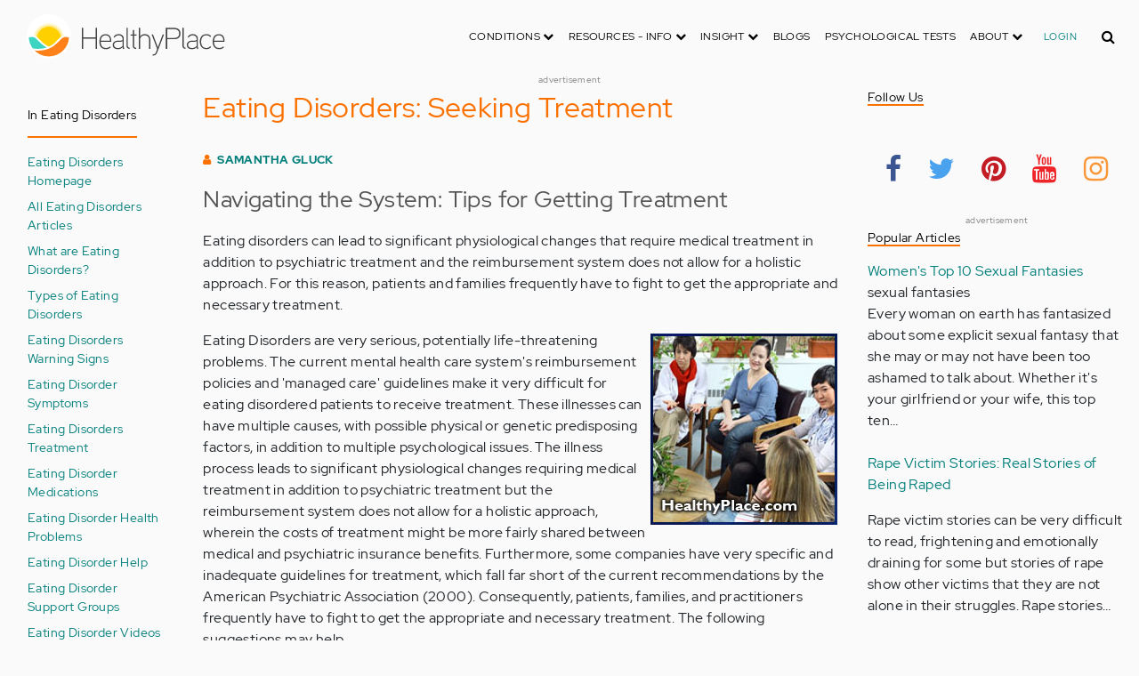

--- FILE ---
content_type: text/html; charset=UTF-8
request_url: https://aws.healthyplace.com/eating-disorders/articles/eating-disorders-seeking-treatment
body_size: 24275
content:
<!DOCTYPE html>
<html  lang="en" dir="ltr" prefix="content: http://purl.org/rss/1.0/modules/content/  dc: http://purl.org/dc/terms/  foaf: http://xmlns.com/foaf/0.1/  og: http://ogp.me/ns#  rdfs: http://www.w3.org/2000/01/rdf-schema#  schema: http://schema.org/  sioc: http://rdfs.org/sioc/ns#  sioct: http://rdfs.org/sioc/types#  skos: http://www.w3.org/2004/02/skos/core#  xsd: http://www.w3.org/2001/XMLSchema# ">
  <head>
    <meta charset="utf-8" />
<script type="application/json+ld">{"@context":"http:\/\/schema.org","@type":["NewsArticle","BreadcrumbList"],"publisher":{"@type":"Organization","name":"Healthy Place","logo":{"@type":"ImageObject","url":"https:\/\/aws.healthyplace.com\/sites\/default\/files\/healthyplace.jpg"}},"author":{"@type":"Person","name":"Samantha Gluck","url":"\/about-healthyplace\/authors\/samantha-gluck-biography"},"headline":"Eating Disorders: Seeking Treatment","datePublished":"2008-11-29 20:09:15","image":"https:\/\/aws.healthyplace.com\/sites\/default\/files\/images\/stories\/eating-disorders\/articles-eating-disorder-116-healthyplace.jpg","itemListElement":[{"@type":"ListItem","position":1,"item":"https:\/\/aws.healthyplace.com\/eating-disorders","name":"Eating Disorders Community"},{"@type":"ListItem","position":3,"item":"https:\/\/aws.healthyplace.com\/eating-disorders\/articles\/eating-disorders-seeking-treatment","name":"Eating Disorders: Seeking Treatment"}]}</script>
<link rel="canonical" href="https://aws.healthyplace.com/eating-disorders/articles/eating-disorders-seeking-treatment" />
<meta name="description" content="Eating disorders can lead to significant physiological changes that require medical treatment in addition to psychiatric treatment and the reimbursement system does not allow for a holistic approach." />
<meta name="keywords" content="tips for getting treatment for eating disorders, treating eating disorders, obtaining treatment for eating disorders, where to get treatment for anorexia, where to get treatment for bulimia, eating disorders and the health system, guidelines for eating disorders treatment, eating disorders and psychological issues, psychological issues of eating disorders, medical treatment for eating disorders, healthyplace, healthyplace.com" />
<meta name="Generator" content="Drupal 8 (https://www.drupal.org)" />
<meta name="MobileOptimized" content="width" />
<meta name="HandheldFriendly" content="true" />
<meta name="viewport" content="width=device-width, initial-scale=1.0" />
<script>var apbct_check_js_val = '1a3cfecff8d71df9c803bc90ea1cc371';</script>
<link rel="shortcut icon" href="/sites/default/files/favicon_1.ico" type="image/vnd.microsoft.icon" />
<link rel="revision" href="https://aws.healthyplace.com/eating-disorders/articles/eating-disorders-seeking-treatment" />

    <title>Eating Disorders: Seeking Treatment | HealthyPlace</title>
    <link rel="stylesheet" media="all" href="/sites/default/files/css/css_Ra5ALo2hfne9Pl3_oPK9G7T3VY7-HvAy7fHs47qHnoM.css" />
<link rel="stylesheet" media="all" href="/themes/custom/healthy_place/css/style.css?sa5js2" />

    
<!--[if lte IE 8]>
<script src="/sites/default/files/js/js_VtafjXmRvoUgAzqzYTA3Wrjkx9wcWhjP0G4ZnnqRamA.js"></script>
<![endif]-->

    <!-- Google Analytics -->
    <script>
      (function(i,s,o,g,r,a,m){i['GoogleAnalyticsObject']=r;i[r]=i[r]||function(){
      (i[r].q=i[r].q||[]).push(arguments)},i[r].l=1*new Date();a=s.createElement(o),
      m=s.getElementsByTagName(o)[0];a.async=1;a.src=g;m.parentNode.insertBefore(a,m)
      })(window,document,'script','https://www.google-analytics.com/analytics.js','ga');

      ga('create', 'UA-7475970-1', 'auto');
      ga('send', 'pageview');
    </script>
      <script type="text/javascript">if (!window.AdButler){(function(){var s = document.createElement("script"); s.async = true; s.type = "text/javascript";s.src = 'https://servedbyadbutler.com/app.js';var n = document.getElementsByTagName("script")[0]; n.parentNode.insertBefore(s, n);}());}</script>
      <script>
        var AdButler = AdButler || {}; AdButler.ads = AdButler.ads || [];
        AdButler.ads.push(function(){
          AdButler.enableLazyLoading();
        });
      </script>
      <!-- End Google Analytics -->
  </head>
  <body  class="path-node page-node-type-article has-glyphicons dbootstrap" >
    <a href="#main-content" class="visually-hidden focusable skip-link">
      Skip to main content
    </a>
    
      <div class="dialog-off-canvas-main-canvas" data-off-canvas-main-canvas>
    
            
    
  <header class="site-header">
    <div class="container">
      <div class="row">
        <div class="col-12">
            <div class="region region-navigation">
    <nav
  aria-labelledby="block-healthy-place-main-menu-menu" id="block-healthy-place-main-menu" class="navbar navbar-default hp-navbar navbar-expand-lg">

  <div class="logo col-9 offset-1 col-md-8 offset-md-3 col-lg-4 offset-lg-0 order-last order-lg-first">
    <a href="https://aws.healthyplace.com/">
      <svg width="223" height="50" viewBox="0 0 223 50" fill="none" xmlns="http://www.w3.org/2000/svg">
        <path
          d="M79.011 15.268H77.481V25.978H63.575V15.268H62.011V39H63.575V27.406H77.481V39H79.011V15.268ZM95.039 29.888C95.039 25.672 93.135 22.408 88.783 22.408C83.649 22.408 81.711 26.114 81.711 30.84C81.711 35.77 83.785 39.306 89.123 39.306C91.469 39.306 93.135 38.592 94.495 37.096L93.509 36.212C92.387 37.436 90.959 37.946 89.123 37.946C84.737 37.946 83.275 35.09 83.207 30.976H95.039V29.888ZM83.207 29.82C83.479 26.148 85.077 23.768 88.749 23.768C92.387 23.768 93.577 26.488 93.645 29.82H83.207ZM109.063 36.45V26.93C109.063 24.176 106.275 22.34 103.623 22.34C100.767 22.34 98.625 23.36 97.605 25.842L98.863 26.25C99.679 24.346 101.685 23.7 103.521 23.7C105.357 23.7 107.669 24.89 107.669 27.066V28.868C106.785 29.786 105.663 29.786 104.745 29.786C104.745 29.786 102.365 29.786 102.195 29.786C99.067 29.82 96.687 31.52 96.687 34.478C96.687 37.708 99.237 39.34 102.467 39.34C104.473 39.34 106.003 38.762 107.805 37.232L108.315 39.204L109.573 38.898L109.063 36.45ZM107.669 35.804C106.071 37.334 104.575 38.048 102.467 38.048C100.359 38.048 98.081 36.994 98.081 34.478C98.081 31.996 100.189 30.976 102.229 30.976H105.085C105.969 30.976 106.377 30.942 107.669 30.228V35.804ZM115.718 37.674C113.984 37.504 113.542 36.348 113.542 35.294V15.268H112.148V35.294C112.148 37.504 113.236 38.83 115.752 38.966L115.718 37.674ZM123.57 22.68H120.646V17.716H119.184V22.68H116.634V23.972H119.184V35.294C119.184 37.47 120.17 39 122.55 39H123.06V37.708C121.326 37.64 120.646 37.096 120.646 35.226V23.972H123.57V22.68ZM138.982 29.65C138.982 25.264 137.18 22.34 132.488 22.34C130.788 22.34 128.612 23.122 127.558 25.06V15.268H126.096V39H127.558V27.814C127.558 25.4 130.21 23.768 132.386 23.768C136.466 23.768 137.588 26.284 137.588 29.65V39H138.982V29.65ZM152.849 22.68L147.375 37.198L141.935 22.68H140.405L146.627 39.102L145.233 42.774C144.689 44.202 143.839 45.188 141.901 45.188H141.561V46.48H141.901C144.247 46.514 145.709 45.426 146.559 43.216L154.379 22.68H152.849ZM172.806 21.694C172.806 16.934 169.576 15.268 165.054 15.268H156.35V39H157.914V28.12H165.088C169.644 28.12 172.806 26.488 172.806 21.694ZM171.276 21.694C171.276 25.808 168.386 26.726 165.054 26.726H157.914V16.764H165.054C168.352 16.764 171.276 17.614 171.276 21.694ZM178.578 37.674C176.844 37.504 176.402 36.348 176.402 35.294V15.268H175.008V35.294C175.008 37.504 176.096 38.83 178.612 38.966L178.578 37.674ZM192.313 36.45V26.93C192.313 24.176 189.525 22.34 186.873 22.34C184.017 22.34 181.875 23.36 180.855 25.842L182.113 26.25C182.929 24.346 184.935 23.7 186.771 23.7C188.607 23.7 190.919 24.89 190.919 27.066V28.868C190.035 29.786 188.913 29.786 187.995 29.786C187.995 29.786 185.615 29.786 185.445 29.786C182.317 29.82 179.937 31.52 179.937 34.478C179.937 37.708 182.487 39.34 185.717 39.34C187.723 39.34 189.253 38.762 191.055 37.232L191.565 39.204L192.823 38.898L192.313 36.45ZM190.919 35.804C189.321 37.334 187.825 38.048 185.717 38.048C183.609 38.048 181.331 36.994 181.331 34.478C181.331 31.996 183.439 30.976 185.479 30.976H188.335C189.219 30.976 189.627 30.942 190.919 30.228V35.804ZM207.331 24.754C205.733 23.122 204.339 22.374 201.925 22.374C196.927 22.374 194.547 26.114 194.547 30.84C194.547 35.566 196.927 39.272 201.925 39.272C204.339 39.272 205.733 38.558 207.331 36.926L206.277 35.974C205.087 37.232 203.863 37.98 201.925 37.98C197.437 37.98 196.077 34.444 196.077 30.84C196.077 27.236 197.437 23.666 201.925 23.666C203.863 23.666 205.087 24.414 206.277 25.672L207.331 24.754ZM222.353 29.888C222.353 25.672 220.449 22.408 216.097 22.408C210.963 22.408 209.025 26.114 209.025 30.84C209.025 35.77 211.099 39.306 216.437 39.306C218.783 39.306 220.449 38.592 221.809 37.096L220.823 36.212C219.701 37.436 218.273 37.946 216.437 37.946C212.051 37.946 210.589 35.09 210.521 30.976H222.353V29.888ZM210.521 29.82C210.793 26.148 212.391 23.768 216.063 23.768C219.701 23.768 220.891 26.488 220.959 29.82H210.521Z"
          fill="#434343"/>
        <path
          d="M25 50C38.8071 50 50 38.8071 50 25C50 11.1929 38.8071 0 25 0C11.1929 0 0 11.1929 0 25C0 38.8071 11.1929 50 25 50Z"
          fill="white"/>
        <path
          d="M17.2527 31.1294C19.4929 33.3385 22.1065 35.1276 24.9845 36.4188C27.8003 35.1587 30.3672 33.3696 32.5141 31.145L32.5297 31.1294L37.3679 26.2912C37.7257 25.9334 38.099 25.6067 38.5191 25.3111C37.2278 17.7971 30.0872 12.7411 22.5577 14.0479C16.8016 15.0436 12.2901 19.5551 11.2944 25.3111C11.6989 25.6067 12.0878 25.9334 12.4456 26.2912L17.2527 31.1294Z"
          fill="#FFD000"/>
        <path
          d="M40.168 24.3622C38.3167 15.9303 29.9782 10.5787 21.5463 12.43C15.588 13.7368 10.9209 18.3883 9.61414 24.3622C10.2209 24.6422 10.7965 24.9689 11.3254 25.3734L11.2632 25.3267C12.5544 17.7971 19.7106 12.7567 27.2246 14.0635C32.9807 15.0591 37.4922 19.5706 38.4878 25.3267L38.4256 25.3734C38.9701 24.9689 39.5457 24.6266 40.168 24.3622ZM12.1188 26.0112L12.1655 26.0579L12.1188 26.0112ZM11.8543 25.7778L11.8699 25.7934L11.8543 25.7778ZM37.6633 26.0112L37.6166 26.0579L37.6633 26.0112ZM37.9278 25.7778L37.8967 25.7934L37.9278 25.7778ZM37.6166 26.0579C37.5233 26.1357 37.4455 26.229 37.3522 26.3068C37.43 26.2134 37.5233 26.1357 37.6166 26.0579ZM37.8967 25.809C37.8189 25.8712 37.7411 25.949 37.6633 26.0112C37.7411 25.9334 37.8189 25.8712 37.8967 25.809ZM37.9278 25.7778C38.1145 25.6223 38.3011 25.4667 38.5034 25.3267L38.4412 25.3734C38.9857 24.9689 39.5613 24.6266 40.168 24.3622C39.3435 24.72 38.5967 25.2022 37.9278 25.7778Z"
          fill="#FFE987"/>
        <path
          d="M47.013 26.1512C44.2128 24.9533 40.9458 25.5756 38.799 27.738L33.9763 32.5607C31.4094 35.2054 28.3136 37.29 24.9066 38.659C21.1885 40.168 16.9882 40.9459 12.4455 40.9459C11.2476 40.9459 10.0498 40.8681 8.86743 40.7281C17.6727 49.6111 32.0162 49.6578 40.8992 40.8525C44.7884 36.9944 47.1531 31.8451 47.542 26.3846C47.3553 26.3068 47.1842 26.229 47.013 26.1512Z"
          fill="#FF8119"/>
        <path
          d="M10.9832 27.7536C8.82074 25.5912 5.56934 24.9689 2.76909 26.1668C2.61352 26.229 2.47351 26.3068 2.3335 26.369C2.62908 30.725 4.18477 34.8942 6.81389 38.379L8.33847 38.6279C9.69193 38.8301 11.0609 38.9235 12.4455 38.9235C16.0392 38.9235 19.3839 38.4101 22.4175 37.4145C20.0062 36.1232 17.7971 34.4898 15.8369 32.5763L10.9832 27.7536Z"
          fill="#3DD4C2"/>
        <path
          d="M24.9377 10.3454C16.8481 10.3143 9.81639 15.9148 8.02734 23.8021C8.57184 23.9422 9.10077 24.1288 9.61415 24.3622C11.4654 15.9303 19.8039 10.5943 28.2358 12.4456C34.1941 13.7524 38.8456 18.4039 40.1524 24.3622C40.6658 24.1288 41.1947 23.9422 41.7237 23.8021C39.9502 15.9459 32.9807 10.3765 24.9377 10.3454Z"
          fill="#FFF5C9"/>
      </svg>
    </a>
  </div>

  <button type="button" data-toggle="collapse" data-target="#hp-main-menu" aria-expanded="false"
          class="navbar-toggler col-1 col-lg-3 order-first order-lg-last"><i class="fa fa-bars"></i></button>
  <div id="hp-main-menu" class="collapse navbar-collapse hp-main-menu justify-content-end">
    
    
          
              <ul class="parent menu nav navbar-nav">
                            <li class="expanded dropdown static-dropdown nav-item color-black">
        <a href="/" class="dropdown-toggle nav-link text-uppercase" data-toggle="dropdown" role="button" aria-haspopup="true" aria-expanded="false">Conditions <i class="fa fa-chevron-down" aria-hidden="true"></i></a>
                                          <ul class="dropdown-menu">
                                  <li>
        <a href="/addictions" data-drupal-link-system-path="node/21335">Addiction</a>
                  </li>
                        <li>
        <a href="/abuse" data-drupal-link-system-path="node/58997">Abuse</a>
                  </li>
                        <li>
        <a href="/adhd" data-drupal-link-system-path="node/58998">ADD-ADHD</a>
                  </li>
                        <li>
        <a href="/alzheimers" data-drupal-link-system-path="node/59000">Alzheimer&#039;s</a>
                  </li>
                        <li>
        <a href="/anxiety-panic" data-drupal-link-system-path="node/59001">Anxiety-Panic</a>
                  </li>
                        <li>
        <a href="/bipolar-disorder" data-drupal-link-system-path="node/59002">Bipolar Disorder</a>
                  </li>
                        <li>
        <a href="/depression" data-drupal-link-system-path="node/59003">Depression</a>
                  </li>
                        <li>
        <a href="/diabetes" data-drupal-link-system-path="node/59004">Diabetes</a>
                  </li>
                        <li>
        <a href="/abuse/dissociative-identity-disorder/types-symptoms-causes-treatments" data-drupal-link-system-path="node/65077">Dissociative Disorder</a>
                  </li>
                        <li>
        <a href="/eating-disorders" data-drupal-link-system-path="node/80541">Eating Disorders</a>
                  </li>
                        <li>
        <a href="/gender" data-drupal-link-system-path="node/59006">Gender-GLBT</a>
                  </li>
                        <li>
        <a href="/ocd-related-disorders" data-drupal-link-system-path="node/59007">OCD Related Disorders</a>
                  </li>
                        <li>
        <a href="/conditions/neurodevelopmental-disorders">Neurodevelopmental Disorders</a>
                  </li>
                        <li>
        <a href="/parenting" data-drupal-link-system-path="node/82257">Parenting</a>
                  </li>
                        <li>
        <a href="/parkinsons-disease/information/parkinsons-disease-information-articles" data-drupal-link-system-path="node/81734">Parkinson&#039;s Disease</a>
                  </li>
                        <li>
        <a href="/personality-disorders" data-drupal-link-system-path="node/59010">Personality Disorders</a>
                  </li>
                        <li>
        <a href="/ptsd-and-stress-disorders" data-drupal-link-system-path="node/59011">PTSD and Stress Disorders</a>
                  </li>
                        <li>
        <a href="/relationships" data-drupal-link-system-path="node/59012">Relationships</a>
                  </li>
                        <li>
        <a href="/thought-disorders/schizoaffective-disorder-information/what-is-schizoaffective-disorder-dsm-5-criteria" data-drupal-link-system-path="node/78210">Schizoaffective Disorder</a>
                  </li>
                        <li>
        <a href="/thought-disorders" data-drupal-link-system-path="node/59013">Schizophrenia</a>
                  </li>
                        <li>
        <a href="/self-help" data-drupal-link-system-path="node/59014">Self-Help</a>
                  </li>
                        <li>
        <a href="/abuse/self-injury/self-injury-homepage" data-drupal-link-system-path="node/61543">Self-Injury</a>
                  </li>
                        <li>
        <a href="/sex" data-drupal-link-system-path="node/59015">Sex-Sexuality</a>
                  </li>
        </ul>
      
            </li>
                        <li class="expanded dropdown static-dropdown nav-item color-black">
        <a href="/other-info/psychiatric-disorder-definitions/adult-symptoms-of-mental-health-disorders" class="dropdown-toggle nav-link text-uppercase" data-toggle="dropdown" role="button" aria-haspopup="true" aria-expanded="false">Resources - Info <i class="fa fa-chevron-down" aria-hidden="true"></i></a>
                                          <ul class="dropdown-menu">
                                  <li>
        <a href="/other-info/psychiatric-disorder-definitions/adult-symptoms-of-mental-health-disorders" data-drupal-link-system-path="node/64960">Disorders Definitions</a>
                  </li>
                        <li>
        <a href="/other-info/psychiatric-medications/psychiatric-medications-pharmacology" data-drupal-link-system-path="node/60561">Psychiatric Medications</a>
                  </li>
                        <li>
        <a href="/other-info/mental-illness-overview/mental-health-information-toc" data-drupal-link-system-path="node/61421">Mental Health Information</a>
                  </li>
                        <li>
        <a href="/other-info/prescription-assistance-programs/free-or-low-cost-prescription-medication-assistance" data-drupal-link-system-path="node/61329">Prescription Assistance Programs</a>
                  </li>
                        <li>
        <a href="/other-info/resources/mental-health-hotline-numbers-and-referral-resources" data-drupal-link-system-path="node/63201">Resources-Hotlines</a>
                  </li>
                        <li>
        <a href="/other-info/traumatic-events/traumatic-events-and-how-to-cope" data-drupal-link-system-path="node/70761">Traumatic Events</a>
                  </li>
                        <li>
        <a href="/other-info/suicide/suicide-suicidal-thoughts-and-behaviors-toc" data-drupal-link-system-path="node/63158">Suicide</a>
                  </li>
                        <li>
        <a href="/other-info/sleep-disorders/sleep-disorders-and-sleep-problems-symptoms-to-treatments" data-drupal-link-system-path="node/67868">Sleep Disorders</a>
                  </li>
                        <li>
        <a href="/other-info/mental-health-newsletter/index" data-drupal-link-system-path="node/65934">HealthyPlace Newsletter</a>
                  </li>
                        <li>
        <a href="/other-info/transcripts/mental-health-conference-transcripts-toc" data-drupal-link-system-path="node/63575">Transcripts</a>
                  </li>
                        <li>
        <a href="/other-info/clinical-trials/mental-health-clinical-trials" data-drupal-link-system-path="node/65344">Clinical Trials</a>
                  </li>
        </ul>
      
            </li>
                        <li class="expanded dropdown static-dropdown nav-item color-black">
        <a href="/" class="dropdown-toggle nav-link text-uppercase" data-toggle="dropdown" role="button" aria-haspopup="true" aria-expanded="false">Insight <i class="fa fa-chevron-down" aria-hidden="true"></i></a>
                                          <ul class="dropdown-menu">
                                  <li>
        <a href="/insight/bookstore/mental-health-books" data-drupal-link-system-path="node/64974">Bookstore</a>
                  </li>
                        <li>
        <a href="/mental-health-videos" data-drupal-link-system-path="mental-health-videos">Mental Health Videos</a>
                  </li>
                        <li>
        <a href="/insight/quotes/mental-health-quotes-and-sayings" data-drupal-link-system-path="node/70713">Mental Health Quotes</a>
                  </li>
                        <li>
        <a href="/stigma/stand-up-for-mental-health/stand-up-for-mental-health-campaign" data-drupal-link-system-path="node/70594">Stand Up Campaign</a>
                  </li>
                        <li>
        <a href="/mood-journal" data-drupal-link-system-path="node/79292">Mood Journal</a>
                  </li>
        </ul>
      
            </li>
                      <li class="menu-item">
        <a href="/blogs" class="nav-link">Blogs</a>
                  </li>
                      <li class="menu-item">
        <a href="/psychological-tests" class="nav-link">Psychological Tests</a>
                  </li>
                        <li class="expanded dropdown static-dropdown nav-item color-black">
        <a href="/" class="dropdown-toggle nav-link text-uppercase" data-toggle="dropdown" role="button" aria-haspopup="true" aria-expanded="false">About <i class="fa fa-chevron-down" aria-hidden="true"></i></a>
                                          <ul class="dropdown-menu">
                                  <li>
        <a href="/about-healthyplace/about-us/about-healthyplace" data-drupal-link-system-path="node/64933">About Us</a>
                  </li>
                        <li>
        <a href="/about-healthyplace/about-us/contact-us" data-drupal-link-system-path="node/77674">How to Contact Us</a>
                  </li>
                        <li>
        <a href="/about-healthyplace/about-us/healthyplacecom-sitemap" data-drupal-link-system-path="node/65466">HealthyPlace Sitemap</a>
                  </li>
                        <li>
        <a href="/about-healthyplace/about-us/internet-tools" data-drupal-link-system-path="node/64939">Tools</a>
                  </li>
                        <li>
        <a href="/about-healthyplace/awards/healthyplace-mental-health-website-awards" data-drupal-link-system-path="node/70087">Awards</a>
                  </li>
                        <li>
        <a href="/about-healthyplace/information-for-advertisers/sponsoring-the-healthyplacecom-website" data-drupal-link-system-path="node/64941">Information for Advertisers</a>
                  </li>
                        <li>
        <a href="/about-healthyplace/about-us/advertising-and-promotions-policy" data-drupal-link-system-path="node/64935">Advertising Policy</a>
                  </li>
                        <li>
        <a href="/about-healthyplace/about-us/copyright-and-disclaimer-notices" data-drupal-link-system-path="node/64938">Disclaimer</a>
                  </li>
                        <li>
        <a href="/about-healthyplace/about-us/privacy-policy" data-drupal-link-system-path="node/64936">Privacy Policy</a>
                  </li>
                        <li>
        <a href="/about-healthyplace/about-us/terms-and-conditions-of-use" data-drupal-link-system-path="node/64937">Terms of Use</a>
                  </li>
        </ul>
      
            </li>
        </ul>
      

        <div class="d-block">
              <a class="text-uppercase text-xsmall hp-green nav-link" href="/user">Login</a>
          </div>
  </div>
</nav>
<section class="hp-search-block-form block block-hp-search block-custom-form-block clearfix" data-drupal-selector="hp-search-block-form" id="block-customsearchform">
  
    

      <form action="/search" method="get" id="hp-search-block-form" accept-charset="UTF-8">
  <div class="form-item js-form-item form-type-search js-form-type-search form-item-keys js-form-item-keys form-no-label form-group">
      <label for="global-search-form" class="control-label sr-only">Search</label>
  
  
  <input data-drupal-selector="global-search-form" class="form-search form-control d-md-none" placeholder="Search" type="search" id="global-search-form" name="keys" value="" size="15" maxlength="128" />

  
  
      <div id="global-search-form--description" class="description help-block">
      Enter the terms you wish to search for.
    </div>
  </div>
<input autocomplete="off" data-drupal-selector="form-tmqxaq5qyuhdcelaujlvhtwwomi6h1wr9ttrziwqnkm" type="hidden" name="form_build_id" value="form-TMQXaq5QYuHdceLAUjlVHtWWomI6h1WR9TtRziwQNkM" /><input data-drupal-selector="edit-hp-search-block-form" type="hidden" name="form_id" value="hp_search_block_form" /><div data-drupal-selector="edit-actions" class="form-actions form-group js-form-wrapper form-wrapper" id="edit-actions--2"><button data-drupal-selector="search-input" class="button js-form-submit form-submit btn-primary btn icon-before" type="submit" id="search-input" value="" name=""><span class="icon glyphicon glyphicon-search" aria-hidden="true"></span><i class="fa fa-search"></i></button></div>

</form>

  </section>


  </div>

        </div>
      </div>
    </div>
  </header>


  <main role="main" class="main-container container js-quickedit-main-content">
    <div class="row">
                              <div class="col-sm-12" role="heading">
              <div class="region region-header">
    
<section id="block-adblock-6" class="block block-ad-block clearfix">
  
            
<section class="block block- clearfix device-both position-adheader">
    
    <div class="text-center">
        <!-- Eating Disorders-728x90 [async] -->
<script type="text/javascript">if (!window.AdButler){(function(){var s = document.createElement("script"); s.async = true; s.type = "text/javascript";s.src = 'https://servedbyadbutler.com/app.js';var n = document.getElementsByTagName("script")[0]; n.parentNode.insertBefore(s, n);}());}</script>
<script type="text/javascript">
var AdButler = AdButler || {}; AdButler.ads = AdButler.ads || [];
var abkw = window.abkw || '';
var plc188071 = window.plc188071 || 0;
document.write('<'+'div id="placement_188071_'+plc188071+'"></'+'div>');
AdButler.ads.push({handler: function(opt){ AdButler.register(166975, 188071, [728,90], 'placement_188071_'+opt.place, opt); }, opt: { place: plc188071++, keywords: abkw, domain: 'servedbyadbutler.com', click:'CLICK_MACRO_PLACEHOLDER' }});
</script>
    </div>
    <div class="text-center" style="font-size: 10px; color: #808080;">advertisement</div>
            
        
</section>



      
</section>

      
  </div>

          </div>
              
                              <aside class="col-sm-2" role="complementary">
              <div class="region region-sidebar-first hp-sidebar">
    
<nav role="navigation" aria-labelledby="block-ineatingdisorders-menu" id="block-ineatingdisorders" class="navbar navbar-default">

            

  <h2 id="block-ineatingdisorders-menu" class="hp-toggle-button-fix">In Eating Disorders</h2>
  <h2 id="block-ineatingdisorders-menu" data-toggle="collapse" data-target=".block-ineatingdisorders-menu" aria-expanded="false" class="hp-toggle-button-fix navbar-toggle collapsed">In Eating Disorders<span class="toggle-plus hp-orange">+</span><span class="toggle-minus hp-orange">-</span></h2>

    

    <div class="hp-sidebar-inner block-ineatingdisorders-menu">
          
      <ul class="menu menu--in-eating-disorders nav">
                      <li class="first">
                                        <a href="/eating-disorders" title="Eating Disorders Resources &amp; Information" data-drupal-link-system-path="node/80541">Eating Disorders Homepage</a>
              </li>
                      <li>
                                        <a href="/eating-disorders/eating-disorders-overview/all-eating-disorders-articles" title="List of All Eating Disorders Articles on HealthyPlace" data-drupal-link-system-path="node/69935">All Eating Disorders Articles</a>
              </li>
                      <li>
                                        <a href="/eating-disorders/eating-disorders-overview/what-are-eating-disorders-eating-disorder-information" title="What are Eating Disorders? Eating Disorder Information" data-drupal-link-system-path="node/69505">What are Eating Disorders?</a>
              </li>
                      <li>
                                        <a href="/eating-disorders/eating-disorders-overview/types-of-eating-disorders-list-of-eating-disorders" title="Types of Eating Disorders: List of Eating Disorders" data-drupal-link-system-path="node/69506">Types of Eating Disorders</a>
              </li>
                      <li>
                                        <a href="/eating-disorders/eating-disorders-overview/warning-signs-of-an-eating-disorder" title="Warning Signs of an Eating Disorder" data-drupal-link-system-path="node/69508">Eating Disorders Warning Signs</a>
              </li>
                      <li>
                                        <a href="/eating-disorders/eating-disorders-overview/eating-disorder-symptoms" title="Eating Disorder Symptoms" data-drupal-link-system-path="node/69507">Eating Disorder Symptoms</a>
              </li>
                      <li>
                                        <a href="/eating-disorders/eating-disorders-overview/types-of-treatment-for-eating-disorders" data-drupal-link-system-path="node/69619">Eating Disorders Treatment</a>
              </li>
                      <li>
                                        <a href="/eating-disorders/eating-disorders-overview/medications-for-eating-disorders" title="Medications for Eating Disorders" data-drupal-link-system-path="node/69617">Eating Disorder Medications</a>
              </li>
                      <li>
                                        <a href="/eating-disorders/eating-disorders-overview/eating-disorder-health-problems-and-complications" title="Eating Disorder Health Problems and Complications" data-drupal-link-system-path="node/69515">Eating Disorder Health Problems</a>
              </li>
                      <li>
                                        <a href="/eating-disorders/eating-disorders-overview/eating-disorder-help-where-to-get-help-for-eating-disorders" title="Eating Disorder Help: Where to Get Help for Eating Disorders?" data-drupal-link-system-path="node/69620">Eating Disorder Help</a>
              </li>
                      <li>
                                        <a href="/eating-disorders/eating-disorders-overview/eating-disorder-support-groups" title="Eating Disorder Support Groups and Where to Find Them" data-drupal-link-system-path="node/69613">Eating Disorder Support Groups</a>
              </li>
                      <li>
                                        <a href="/mental-health-videos/eating-disorders-videos" title="Watch Eating Disorder Videos" data-drupal-link-system-path="taxonomy/term/45593">Eating Disorder Videos</a>
              </li>
                      <li>
                                        <a href="/insight/quotes/quotes-on-eating-disorders" title="Beautiful Eating Disorder Quote Images" data-drupal-link-system-path="node/70736">Quotes on Eating Disorders</a>
              </li>
                      <li>
                                        <a href="/eating-disorders/books/books-on-eating-disorders" data-drupal-link-system-path="node/68327">Eating Disorders Books</a>
              </li>
                      <li>
                                        <a href="/mood-journal" data-drupal-link-system-path="node/79292">Mood Chart</a>
              </li>
                      <li>
                                        <span class="navbar-text">Types</span>
              </li>
                      <li>
                                        <a href="/eating-disorders/anorexia-nervosa/what-is-anorexia-nervosa-basic-information-about-anorexia" data-drupal-link-system-path="node/69529">Anorexia Nervosa</a>
              </li>
                      <li>
                                        <a href="/eating-disorders/bulimia-nervosa/what-is-bulimia-nervosa-basic-information-about-bulimia" data-drupal-link-system-path="node/69548">Bulimia Nervosa</a>
              </li>
                      <li>
                                        <a href="/eating-disorders/binge-eating-disorder/what-is-binge-eating-disorder-compulsive-eating-basics" data-drupal-link-system-path="node/69568">Binge Eating Disorder</a>
              </li>
                      <li>
                                        <span class="navbar-text">Eating Disorders Tests</span>
              </li>
                      <li>
                                        <a href="/eating-disorders/eating-disorders-overview/eating-attitudes-test-do-i-have-an-eating-disorder" data-drupal-link-system-path="node/69511">Eating Attitudes Test</a>
              </li>
                      <li>
                                        <a href="/eating-disorders/eating-disorders-overview/eating-disorder-quiz" data-drupal-link-system-path="node/69512">Eating Disorder Quiz</a>
              </li>
                      <li>
                                        <a href="/eating-disorders/anorexia-nervosa/anorexia-test-am-i-anorexic" data-drupal-link-system-path="node/69527">Anorexia Test</a>
              </li>
                      <li>
                                        <a href="/eating-disorders/bulimia-nervosa/bulimia-test-am-i-bulimic" data-drupal-link-system-path="node/69545">Bulimia Test</a>
              </li>
                      <li>
                                        <a href="/eating-disorders/binge-eating-disorder/binge-eating-test" data-drupal-link-system-path="node/69564">Binge Eating Test</a>
              </li>
                      <li>
                                        <span class="navbar-text">Information</span>
              </li>
                      <li>
                                        <a href="/other-info/resources/mental-health-hotline-numbers-and-referral-resources" title="Mental Health Hotline Numbers and Referral Resources" data-drupal-link-system-path="node/63201">Mental Health Hotlines</a>
              </li>
                      <li>
                                        <a href="/other-info/suicide/suicide-suicidal-thoughts-and-behaviors-toc" title="Suicide Information, Resources &amp; Support" data-drupal-link-system-path="node/63158">Suicide Information</a>
              </li>
                      <li class="last">
                                        <a href="/psychological-tests" title="Take a Psychological Test" data-drupal-link-system-path="node/59016">Psychological Tests</a>
              </li>
        </ul>
  

      </div>
</nav>

<section id="block-adblock-13" class="block block-ad-block clearfix">
  
            
<section class="block block- clearfix device-both position-adleft">
    
    <div class="text-center">
        <!-- Eating Disorders-160x600 [async] -->
<script type="text/javascript">if (!window.AdButler){(function(){var s = document.createElement("script"); s.async = true; s.type = "text/javascript";s.src = 'https://servedbyadbutler.com/app.js';var n = document.getElementsByTagName("script")[0]; n.parentNode.insertBefore(s, n);}());}</script>
<script type="text/javascript">
var AdButler = AdButler || {}; AdButler.ads = AdButler.ads || [];
var abkw = window.abkw || '';
var plc188072 = window.plc188072 || 0;
document.write('<'+'div id="placement_188072_'+plc188072+'"></'+'div>');
AdButler.ads.push({handler: function(opt){ AdButler.register(166975, 188072, [160,600], 'placement_188072_'+opt.place, opt); }, opt: { place: plc188072++, keywords: abkw, domain: 'servedbyadbutler.com', click:'CLICK_MACRO_PLACEHOLDER' }});
</script>
    </div>
    <div class="text-center" style="font-size: 10px; color: #808080;">advertisement</div>
            
        
</section>



      
</section>


  </div>

          </aside>
              

      <section class="col-sm-7">

                                      <div class="highlighted">  <div class="region region-highlighted">
    <div data-drupal-messages-fallback class="hidden"></div>

  </div>
</div>
                  
                
                
                
                          <a id="main-content"></a>
            <div class="region region-content">
      

<article data-history-node-id="68393" role="article" about="/eating-disorders/articles/eating-disorders-seeking-treatment" class="article is-promoted full clearfix">
  

      <h1>Eating Disorders: Seeking Treatment</h1>


  

        <div class="author info">
          <i class="fa fa-user"></i> <a href="/about-healthyplace/authors/samantha-gluck-biography">Samantha Gluck</a>        
      </div>
  
  <div class="content">
    <div class="sharethis-wrapper">
      <span st_url="https://aws.healthyplace.com/eating-disorders/articles/eating-disorders-seeking-treatment" st_title="Eating Disorders: Seeking Treatment" class="st_facebook_button" displayText="facebook"></span>

      <span st_url="https://aws.healthyplace.com/eating-disorders/articles/eating-disorders-seeking-treatment" st_title="Eating Disorders: Seeking Treatment" class="st_twitter_button" displayText="twitter"></span>

      <span st_url="https://aws.healthyplace.com/eating-disorders/articles/eating-disorders-seeking-treatment" st_title="Eating Disorders: Seeking Treatment" class="st_pinterest_button" displayText="pinterest"></span>

      <span st_url="https://aws.healthyplace.com/eating-disorders/articles/eating-disorders-seeking-treatment" st_title="Eating Disorders: Seeking Treatment" class="st_print_button" displayText="print"></span>

      <span st_url="https://aws.healthyplace.com/eating-disorders/articles/eating-disorders-seeking-treatment" st_title="Eating Disorders: Seeking Treatment" class="st_email_button" displayText="email"></span>

      <span st_url="https://aws.healthyplace.com/eating-disorders/articles/eating-disorders-seeking-treatment" st_title="Eating Disorders: Seeking Treatment" class="st_sharethis_button" displayText="sharethis"></span>

  </div>

            <div class="field field--name-body field--type-text-with-summary field--label-hidden field--item"><h2>Navigating the System: Tips for Getting Treatment</h2> <p>Eating disorders can lead to significant physiological changes that require medical treatment in addition to psychiatric treatment and the reimbursement system does not allow for a holistic approach. For this reason, patients and families frequently have to fight to get the appropriate and necessary treatment.</p> <p><img style="margin: 4px; float: right;" alt="Eating disorders can lead to significant physiological changes that require medical treatment in addition to psychiatric treatment and the reimbursement system does not allow for a holistic approach." src="/sites/default/files/images/stories/eating-disorders/articles-eating-disorder-116-healthyplace.jpg" height="215" width="210" />Eating Disorders are very serious, potentially life-threatening problems. The current mental health care system's reimbursement policies and 'managed care' guidelines make it very difficult for eating disordered patients to receive treatment. These illnesses can have multiple causes, with possible physical or genetic predisposing factors, in addition to multiple psychological issues. The illness process leads to significant physiological changes requiring medical treatment in addition to psychiatric treatment but the reimbursement system does not allow for a holistic approach, wherein the costs of treatment might be more fairly shared between medical and psychiatric insurance benefits. Furthermore, some companies have very specific and inadequate guidelines for treatment, which fall far short of the current recommendations by the American Psychiatric Association (2000). Consequently, patients, families, and practitioners frequently have to fight to get the appropriate and necessary treatment. The following suggestions may help.</p> <p>1. The most important first step is to have a complete assessment. This includes a medical evaluation to rule out any other physical cause for the eating disorder symptoms, to assess the impact the illness has had to date, and to determine whether immediate medical intervention is needed. See Table 1 for specific tests. Equally important is the mental health assessment, preferably by an eating disorder expert to provide a full diagnostic picture. Many people with eating disorders have other problems as well including depression, trauma, obsessive-compulsive disorder, anxiety, or chemical dependence. This assessment will determine what level of care is needed (inpatient eating disorder treatment, outpatient, partial hospital, residential) and what professionals should be involved in the treatment.</p> <p>2. Pursue the recommended level of care. Ask your insurance company, HMO, and health care providers for recommendations for programs or specialists.</p> <p>3. Find out about local resources for treatment by calling the National Eating Disorders Association Information and Referral Helpline at (800) 931-2237 or visit the "Referral" area of the web site www.NationalEatingDisorders.org.</p> <p>4. If your company does not provide a benefit for the recommended level of care (some policies have inpatient and outpatient, but no residential or partial hospital benefit), ask them to 'flex the inpatient benefit.' Appeal this to the medical director of the company if you are denied. Also, speak to your employer, union, or human resources department. As they pay for your coverage, they can pressure the company to provide the needed service. Have your physician or specialist who evaluated your loved one write a letter documenting the level of care needed.</p> <p>5. Record the date/time/name of all your communications with the insurance company. Put your requests in writing if they are initially denied. Keep copies of everything.</p> <p>6. Insurance and managed care companies are governed by state laws but most states mandate an appeals process. Usually, you must file an "internal appeal" with the company. First, request a letter from the company stating that they have denied the coverage you are seeking. (You need this denial in writing). Also request an explanation of their appeals process. Read the membership book from the insurance or managed care company - if the service you need is clearly excluded, appealing the denial will be pointless. A letter to the medical director documenting the need for treatment and risks of not receiving it may, however, cause the company to re-examine their policy.</p> <p>7. If this is unsuccessful, write to the state insurance commission and/or speak to an attorney. Provide copies of all documentation.</p> <p>8. Consider getting the care recommended by arranging to self-pay, while you continue to pursue reimbursement.</p> <p>9. If the insurance company approves treatment, but not in a specialized program, appeal this decision. Or, ask that the treating clinicians obtain supervision and training from experts in eating disorders. If this treatment does not result in significant improvement, ask that specialists provide further treatment.</p> <p>10. If you have no insurance, local mental health clinics or departments of psychiatry at medical schools may be useful resources. Also, you can apply for state assistance, Medicaid, through your local Department of Social Services or for Medicare if you meet the criteria for disability. There are some research programs, which provide treatment for no cost, but you must meet strict criteria. Contact your local major universities or medical schools to find any local research or studies for eating disorders. Research studies are often posted on the National Eating Disorders Association web site www.NationalEatingDisorders.org.</p> <hr class="system-pagebreak" title="Eating Disorders Treatment" /> <p>11. Visit the following web sites for other information about eating disorders or to join in their advocacy efforts:</p> <p>www.NationalEatingDisorders.org - National Eating Disorders Association sponsors outreach programs, treatment referrals, advocacy, and informational literature.</p> <p>www.EatingDisordersCoalition.org - Several organizations have formed the Eating Disorders Coalition for Research, Policy and Action to improve access to care and funding for Eating Disorders at the federal level.</p> <p>www.aedweb.org - The Academy for Eating Disorders is a professional organization with a membership directory of eating disorders specialists.</p> <p>www.AnnaWestinFoundation.org - The Foundation provides education and advocacy for the treatment of eating disorders.</p> <p>www.MentalHealthScreening.org - The National Mental Illness Screening Project sponsors an annual screening program for eating disorders.</p> <p>Eating disorders are serious health conditions that can be both physically and emotionally destructive. People with eating disorders need to seek professional help. Early diagnosis and intervention significantly enhances recovery. If not identified or treated in their early stages, eating disorders can become chronic, debilitating, and even life-threatening conditions.</p> <h4>Treatment is Available. Recovery is Possible.</h4> <h3>What does treatment involve?</h3> <p>The most effective and long-lasting treatment for an eating disorder is some form of psychotherapy or psychological counseling, coupled with careful attention to medical and nutritional needs. Ideally, this treatment should be tailored to the individual and will vary according to both the severity of the disorder and the patient's particular problems, needs, and strengths.</p> <ul> <li>Psychological counseling must address both the eating disorder symptoms and the underlying psychological, interpersonal, and cultural forces that contributed to the eating disorder. Typically care is provided by a licensed health professional, including but not limited to a psychologist, psychiatrist, social worker, nutritionist, and/or medical doctor. Care should be coordinated and provided by a health professional with expertise and experience in dealing with eating disorders.</li> <li>Many people with eating disorders respond to outpatient therapy, including individual, group, or family therapy and medical management <img style="margin: 4px; float: right;" src="/sites/default/files/images/stories/eating-disorders/hp-treatment-17.jpg" alt="Eating disorders can lead to significant physiological changes that require medical treatment in addition to psychiatric treatment and the reimbursement system does not allow for a holistic approach." height="110" width="200" />by their primary care provider. Support groups, nutritional counseling, and psychiatric medications under careful medical supervision have also proven helpful for some individuals.</li> <li>Hospital Based Care (including inpatient, partial hospitalization, intensive outpatient and/or residential care in an eating disorders specialty unit or facility) is necessary when an eating disorder has led to physical problems that may be life-threatening, or when it is associated with severe psychological or behavioral problems.</li> <li>The exact treatment needs of each individual will vary. It is important for individuals struggling with an eating disorder to find a health professional they trust to help coordinate and oversee their care.</li> </ul> <h4>Questions to Ask When Considering Treatment Options</h4> <p>There are various approaches to eating disorders treatment. It is important to find an option that is most effective for your needs.</p> <p>There are many differing approaches to the treatment of eating disorders. No one approach is considered superior for everyone, however, it is important to find an option that is most effective for your needs. The following is a list of questions you might want to ask when contacting eating disorder support services. These questions apply to an individual therapist, treatment facility, other eating disorder support services, or any combination of treatment options.</p> <ol> <li>How long have you been treating eating disorders?</li> <li>How are you licensed? What are your training credentials?</li> <li>What is your treatment style? Please note that there are many different types of treatment styles available. Different approaches to treatment may be more or less appropriate for you dependent upon your individual situation and needs.</li> <li>What kind of evaluation process will be used in recommending a treatment plan?</li> <li>What kind of medical information do you need? Will I need a medical evaluation before entering the program?</li> <li>What is your appointment availability? Do you offer after-work or early morning appointments? How long do the appointments last? How often will we meet?</li> <li>How long will the treatment process take? When will we know it's time to stop treatment?</li> <li>Are you reimbursable by my insurance? What if I don't have insurance or mental health benefits under my health care plan? It is important for you to research your insurance coverage policy and what treatment alternatives are available in order for you and your treatment provider to design a treatment plan that suits your coverage.</li> <li>Ask the facility to send information brochures, treatment plans, treatment prices, etc. The more information the facility is able to send in writing, the better informed you will be.</li> </ol><hr class="system-pagebreak" title="Seeking Treatment for Eating Disorders" /> <p>With a careful search, the provider you select will be helpful. But, if the first time you meet with him or her is awkward, don't be discouraged. The first few appointments with any treatment provider are often challenging. It takes time to build up trust in someone with whom you are sharing highly personal information. If you continue to feel that you need a different therapeutic environment, you may need to consider other providers.</p> <h3>Suggested Medical Tests</h3> <p><em>Compiled for the National Eating Disorders Association by Margo Maine, PhD </em></p> <p>A complete medical assessment is important when diagnosing eating disorders. Talk with your doctor about performing specific laboratory tests.</p> <p>With eating disorders, the most important first step toward diagnosis and recovery is to have a complete assessment. This includes a medical evaluation to rule out any other physical cause for the symptoms, to assess the impact the illness has had to date, and to determine whether immediate medical intervention is needed. (See Table 1 for specific tests.) Equally important is the mental health assessment, preferably by an eating disorder expert to provide a full diagnostic picture. Many people with eating disorders have other problems as well, including depression, trauma, obsessive-compulsive disorder, anxiety, or chemical dependence. This assessment will determine what level of care is needed (inpatient eating disorder treatment, outpatient, partial hospital, residential) and what professionals should be involved in the treatment.</p> <h3>TABLE 1--Recommended Laboratory Tests</h3> <p><strong>Standard</strong></p> <ul> <li>Complete Blood Count (CBC) with differential</li> <li>Urinalysis</li> <li>Complete Metabolic Profile: Sodium, Chloride, Potassium, Glucose, Blood Urea Nitrogen, Creatinine, Total Protein, Albumin, Globulin, Calcium, Carbon Dioxide, AST, Alkaline Phosphates, Total Bilirubin</li> <li>Serum magnesium Thyroid Screen (T3, T4, TSH)</li> <li>Electrocardiogram (ECG)</li> </ul> <p><strong>Special Circumstances </strong></p> <p>15% or more below ideal body weight (IBW)</p> <ul> <li>Chest X-Ray</li> <li>Complement 3 (C3)</li> <li>24 Creatinine Clearance</li> <li>Uric Acid</li> </ul> <p>20% or more below IBW or any neurological sign</p> <ul> <li>Brain Scan</li> </ul> <p>20% or more below IBW or sign of mitral valve prolapse</p> <ul> <li>Echocardiogram</li> </ul> <p>30% or more below IBW</p> <ul> <li>Skin Testing for Immune Functioning</li> </ul> <p>Weight loss 15% or more below IBW lasting 6 months or longer at any time during course of eating disorder</p> <ul> <li>Dual Energy X-Ray Absorptiometry (DEXA) to assess bone mineral density</li> <li>Estadiol Level (or testosterone in males)</li> </ul> <hr class="system-pagebreak" title="Treatment of Eating Disorders" /> <h3>TABLE 2--Criteria for Level of Care</h3> <h4>Inpatient</h4> <p>Medically Unstable</p> <ul> <li>Unstable or depressed vital signs</li> <li>Laboratory findings presenting acute risk</li> <li>Complications due to coexisting medical problems such as diabetes</li> </ul> <p>Psychiatrically Unstable</p> <ul> <li>Symptoms worsening at rapid rate</li> <li>Suicidal and unable to contract for safety</li> </ul> <h4>Residential</h4> <ul> <li>Medically stable so does not require intensive medical interventions</li> <li>Psychiatrically impaired and unable to respond to partial hospital or outpatient treatment</li> </ul> <h4>Partial Hospital</h4> <p>Medically stable</p> <ul> <li>Eating disorder may impair functioning but not causing immediate acute risk</li> <li>Needs daily assessment of physiological and mental status</li> </ul> <p>Psychiatrically stable</p> <ul> <li>Unable to function in normal social, educational, or vocational situations</li> <li>Daily binge eating, purging, severely restricted intake, or other pathogenic weight control techniques</li> </ul> <h4>Intensive Outpatient/Outpatient</h4> <p>Medically stable</p> <ul> <li>No longer needs daily medical monitoring</li> </ul> <p>Psychiatrically stable</p> <ul> <li>Symptoms in sufficient control to be able to function in normal social, educational, or vocational situations and continue to make progress in eating disorder recovery.</li> </ul> <p><strong>next: </strong><a href="/eating-disorders/articles/eating-disorders-self-help">Eating Disorders Self-Help</a><strong> </strong><br />~ <a href="/eating-disorders/articles/eating-disorders-library">eating disorders library</a><br />~ <a href="/eating-disorders/eating-disorders-overview/all-eating-disorders-articles">all articles on eating disorders</a></p></div>
      

    <div class="apa-reference my-4 p-4"><p><strong>APA Reference</strong><br/>Gluck, S.
        (2008, November 29). Eating Disorders: Seeking Treatment, HealthyPlace. Retrieved
        on 2026, January 19 from https://www.healthyplace.com/eating-disorders/articles/eating-disorders-seeking-treatment
      </p></div>
        <div class="created-dated">Last Updated: January 14, 2014</div>
      </div>



</article>

<section id="block-reviewedby-2" class="block block-block-content block-block-contentbdab709f-8cd4-4e86-a176-34fd150756cc clearfix">
  
    

      
            <div class="field field--name-body field--type-text-with-summary field--label-hidden field--item"><div class="mb-5">
<p>Medically reviewed by <a href="/about-healthyplace/about-us/biography-dr-harry-croft" style="color:#029691" target="_blank">Harry Croft, MD</a></p>
</div>
</div>
      
  </section>

<section #class="content-wrapper" id="block-contextualfilterblock-4" class="block block-contextual-filter-block clearfix">
  
    

      <div class="form-group"><div class="view view-related-articles view-id-related_articles view-display-id-block_1 js-view-dom-id-c704fc10d3337e8e9ef52c75bb9b00df2f7be82a6f7f7f3115640e6b23ef7445">
  
    
      
      <div class="view-content">
      <h2>Related Articles</h2>
<div class="row">
		  	  <div class="views-row col-sm-12 col-md-6 mb-5">
	  	<div class="bg-light-gray box-shadow border-radius"><div class="views-field views-field-images-target-id"><span class="field-content">  <a href="/eating-disorders/articles/teen-vegetarians-can-meet-nutrition-needs" hreflang="en"><img src="/sites/default/files/styles/related_articles_tile/public/images/stories/eating-disorders/articles-eating-disorder-121-healthyplace.jpg?itok=VfA-hC6b" width="270" height="150" alt="Many parents worry their vegetarian teen won&#039;t get all the nutrients necessary for good health. Depending on the type of vegetarian diet your child follows, there may be cause for concern of developing an eating disorder." typeof="foaf:Image" class="img-responsive" />

</a>
</span></div><div class="views-field views-field-title"><div class="field-content h4 py-5 px-4 border-top-teal"><a href="/eating-disorders/articles/teen-vegetarians-can-meet-nutrition-needs" hreflang="en">Teen Vegetarians Can Meet Nutrition Needs</a></div></div></div>
	  </div>
		  	  <div class="views-row col-sm-12 col-md-6 mb-5">
	  	<div class="bg-light-gray box-shadow border-radius"><div class="views-field views-field-images-target-id"><span class="field-content">  <a href="/eating-disorders/articles/stop-overeating-recover-from-eating-disorders" hreflang="en"><img src="/sites/default/files/styles/related_articles_tile/public/images/stories/eating-disorders/articles-eating-disorder-76-healthyplace.jpg?itok=VGwmXxQN" width="270" height="150" alt="How to stop overeating, recover from eating disorders. How the eating disorder person thinks. A cyberguide to eating disorders recovery." typeof="foaf:Image" class="img-responsive" />

</a>
</span></div><div class="views-field views-field-title"><div class="field-content h4 py-5 px-4 border-top-teal"><a href="/eating-disorders/articles/stop-overeating-recover-from-eating-disorders" hreflang="en">Welcome to Triumphant Journey Homepage</a></div></div></div>
	  </div>
		  	  <div class="views-row col-sm-12 col-md-6 mb-5">
	  	<div class="bg-light-gray box-shadow border-radius"><div class="views-field views-field-images-target-id"><span class="field-content">  <a href="/eating-disorders/articles/eating-disorders-in-men" hreflang="en"><img src="/sites/default/files/styles/related_articles_tile/public/images/stories/eating-disorders/articles-eating-disorder-133-healthyplace.jpg?itok=2y_ALVYe" width="270" height="150" alt="Many men with an eating disorder feel awkward about seeking help, not realizing that these disorders have numerous medical and emotional side effects if not treated promptly." typeof="foaf:Image" class="img-responsive" />

</a>
</span></div><div class="views-field views-field-title"><div class="field-content h4 py-5 px-4 border-top-teal"><a href="/eating-disorders/articles/eating-disorders-in-men" hreflang="en">Eating Disorders in Men</a></div></div></div>
	  </div>
		  	  <div class="views-row col-sm-12 col-md-6 mb-5">
	  	<div class="bg-light-gray box-shadow border-radius"><div class="views-field views-field-images-target-id"><span class="field-content">  <a href="/eating-disorders/articles/eating-disorders-treating-anorexia-like-addiction" hreflang="en"><img src="/sites/default/files/styles/related_articles_tile/public/images/stories/eating-disorders/articles-eating-disorder-112-healthyplace.jpg?itok=1WOgFMVh" width="270" height="150" alt="If anorexics and bulimics can be thought of as dieting junkies, the best treatment may be a drug that is usually given to addicts. Read more." typeof="foaf:Image" class="img-responsive" />

</a>
</span></div><div class="views-field views-field-title"><div class="field-content h4 py-5 px-4 border-top-teal"><a href="/eating-disorders/articles/eating-disorders-treating-anorexia-like-addiction" hreflang="en">Eating Disorders: Treating Anorexia Like Addiction</a></div></div></div>
	  </div>
	</div>

    </div>
  
          </div>
</div>

  </section>

<section #class="content-wrapper" id="block-contextualfilterblock-10" class="block block-contextual-filter-block clearfix">
  
      <h2 class="block-title">More Info</h2>
    

      <div class="form-group"><div class="view view-more-from-article-category view-id-more_from_article_category view-display-id-block_1 js-view-dom-id-0d7cf69e61f97adc8d19b98f2b3326782bac02465ab639e472f5632198e2982d">
  
    
      
      <div class="view-content">
          <div class="views-row"><div><h4 class="border-bottom"><a href="/eating-disorders/eating-disorders-overview/eating-disorder-recovery-the-power-of-parents-blogs" hreflang="en">Eating Disorder Recovery: The Power of Parents</a></h4></div></div>
    <div class="views-row"><div><h4 class="border-bottom"><a href="/eating-disorders/articles/secret-discovering-exercises" hreflang="en">Secret Discovering Exercises</a></h4></div></div>
    <div class="views-row"><div><h4 class="border-bottom"><a href="/eating-disorders/articles/sitemap" hreflang="en">Triumphant Journey Sitemap</a></h4></div></div>
    <div class="views-row"><div><h4 class="border-bottom"><a href="/eating-disorders/transcripts/binge-eating-and-self-esteem" hreflang="en">Binge Eating and Self-Esteem</a></h4></div></div>
    <div class="views-row"><div><h4 class="border-bottom"><a href="/eating-disorders/articles/guidelines-for-significant-others" hreflang="en">Guidelines for Significant Others</a></h4></div></div>
    <div class="views-row"><div><h4 class="border-bottom"><a href="/eating-disorders/articles/eating-disorders-rise-among-all-children" hreflang="en">Eating Disorders Rise Among All Children</a></h4></div></div>
    <div class="views-row"><div><h4 class="border-bottom"><a href="/eating-disorders/articles/child-performers-and-eating-disorders" hreflang="en">Child Performers and Eating Disorders:</a></h4></div></div>

    </div>
  
          </div>
</div>

  </section>


  </div>

              </section>

                              <aside class="col-sm-3" role="complementary">
              <div class="region region-sidebar-second">
    <section id="block-followus" class="block block-block-content block-block-content0b2e37be-3809-4c2f-a9f6-721c8165453c clearfix">
  
      <h2 class="block-title">Follow Us</h2>
    

      
            <div class="field field--name-body field--type-text-with-summary field--label-hidden field--item"><div class="col-12 social-media my-4">
					<a href="https://www.facebook.com/HealthyPlace" target="_blank"><i class="fa fa-facebook"></i><span class="element-invisible"></span></a>
	<a href="https://twitter.com/HealthyPlace" target="_blank"><i class="fa fa-twitter"><span class="element-invisible"></span></i></a>
	<a href="https://www.pinterest.com/healthyplace/" target="_blank"><i class="fa fa-pinterest"><span class="element-invisible"></span></i></a>
	<a href="https://www.youtube.com/user/healthyplace?sub_confirmation=1" target="_blank"><i class="fa fa-youtube"><span class="element-invisible"></span></i></a>
	<a href="https://www.instagram.com/healthyplace" target="_blank"><i class="fa fa-instagram"><span class="element-invisible"></span></i></a>
			</div></div>
      
  </section>


<section id="block-adblock-15" class="block block-ad-block clearfix">
  
            
<section class="block block- clearfix device-both position-adright">
    
    <div class="text-center">
        <!-- Eating Disorders-300x600 [async] -->
<script type="text/javascript">if (!window.AdButler){(function(){var s = document.createElement("script"); s.async = true; s.type = "text/javascript";s.src = 'https://servedbyadbutler.com/app.js';var n = document.getElementsByTagName("script")[0]; n.parentNode.insertBefore(s, n);}());}</script>
<script type="text/javascript">
var AdButler = AdButler || {}; AdButler.ads = AdButler.ads || [];
var abkw = window.abkw || '';
var plc188073 = window.plc188073 || 0;
document.write('<'+'div id="placement_188073_'+plc188073+'"></'+'div>');
AdButler.ads.push({handler: function(opt){ AdButler.register(166975, 188073, [300,600], 'placement_188073_'+opt.place, opt); }, opt: { place: plc188073++, keywords: abkw, domain: 'servedbyadbutler.com', click:'CLICK_MACRO_PLACEHOLDER' }});
</script>
    </div>
    <div class="text-center" style="font-size: 10px; color: #808080;">advertisement</div>
            
        
</section>



      
</section>

<section #class="content-wrapper" id="block-contextualfilterblock-11" class="block block-contextual-filter-block clearfix">
  
      <h2 class="block-title">Popular Articles</h2>
    

      <div class="form-group"><div class="view view-popular-articles view-id-popular_articles view-display-id-block_2 js-view-dom-id-e1037da82fd62ed46d82060c54c01291b184a748147502accd245931ebed42db">
  
    
      
      <div class="view-content">
          <div class="views-row"><div class="views-field views-field-title"><span class="field-content"><a href="/sex/psychology-of-sex/womens-top-ten-sexual-fantasies" hreflang="en">Women&#039;s Top 10 Sexual Fantasies</a></span></div><div class="views-field views-field-body"><div class="field-content pb-4"> sexual fantasies <p>Every woman on earth has fantasized about some explicit sexual fantasy that she may or may not have been too ashamed to talk about. Whether it's your girlfriend or your wife, this top ten…</div></div></div>
    <div class="views-row"><div class="views-field views-field-title"><span class="field-content"><a href="/abuse/rape/rape-victim-stories-real-stories-of-being-raped" hreflang="en">Rape Victim Stories: Real Stories of Being Raped</a></span></div><div class="views-field views-field-body"><div class="field-content pb-4"><p></p>

<p>Rape victim stories can be very difficult to read, frightening and emotionally draining for some but stories of rape show other victims that they are not alone in their struggles. Rape stories…</div></div></div>
    <div class="views-row"><div class="views-field views-field-title"><span class="field-content"><a href="/gender/gay/is-my-husband-gay-signs-of-a-gay-husband" hreflang="en">Is My Husband Gay? Signs of a Gay Husband</a></span></div><div class="views-field views-field-body"><div class="field-content pb-4"><p>Sometimes a woman may have been in a heterosexual relationship for years and yet feel something is somehow "off;" and she may find herself asking, "Is my husband gay?" Many women find this question…</div></div></div>
    <div class="views-row"><div class="views-field views-field-title"><span class="field-content"><a href="/neurodevelopmental-disorders/intellectual-disability/mild-moderate-severe-intellectual-disability-differences" hreflang="en">Mild, Moderate, Severe Intellectual Disability Differences</a></span></div><div class="views-field views-field-body"><div class="field-content pb-4"><p></p>

<p>Experts divide the types of cognitive impairment into four categories: mild intellectual disability, moderate intellectual disability, severe intellectual disability, and profound intellectual…</div></div></div>
    <div class="views-row"><div class="views-field views-field-title"><span class="field-content"><a href="/parenting/learning-disabilities/learning-disabilities-vs-intellectual-disabilities" hreflang="en">Learning Disabilities Vs. Intellectual Disabilities</a></span></div><div class="views-field views-field-body"><div class="field-content pb-4"><p></p>

<p>Considering the terms learning disabilities vs intellectual disabilities can be confusing at first. After all, isn’t learning an intellectual function? And can’t learning enhance intelligence?…</div></div></div>
    <div class="views-row"><div class="views-field views-field-title"><span class="field-content"><a href="/addictions/opioid-addiction/complete-list-of-opioids-brand-name-street-name-strength" hreflang="en">Complete List of Opioids - Brand Name, Street Name, Strength</a></span></div><div class="views-field views-field-body"><div class="field-content pb-4"><p></p>

<p>An opioids list can be an important reference to have. Knowing which drugs are opioids is a way to be informed regarding your own healthcare. It’s important, too, to know how they rank from…</div></div></div>

    </div>
  
          </div>
</div>

  </section>

<section id="block-newsletterjs" class="block block-block-content block-block-content5f44e5c1-6551-4cc1-bbfe-5f26a13e8422 clearfix">
  
      <h2 class="block-title">Mental Health Newsletter</h2>
    

      
            <div class="field field--name-body field--type-text-with-summary field--label-hidden field--item"><script type="text/javascript" src="//app.icontact.com/icp/core/mycontacts/signup/designer/form/automatic?id=123&cid=55391&lid=101500"></script></div>
      
  </section>


<section id="block-adblock-12" class="block block-ad-block clearfix">
  
            
<section class="block block- clearfix stickyAd device-both position-article">
    
    <div class="text-center">
        <!-- Eating Disorders-300x250 [async] -->
<script type="text/javascript">if (!window.AdButler){(function(){var s = document.createElement("script"); s.async = true; s.type = "text/javascript";s.src = 'https://servedbyadbutler.com/app.js';var n = document.getElementsByTagName("script")[0]; n.parentNode.insertBefore(s, n);}());}</script>
<script type="text/javascript">
var AdButler = AdButler || {}; AdButler.ads = AdButler.ads || [];
var abkw = window.abkw || '';
var plc188070 = window.plc188070 || 0;
document.write('<'+'div id="placement_188070_'+plc188070+'"></'+'div>');
AdButler.ads.push({handler: function(opt){ AdButler.register(166975, 188070, [300,250], 'placement_188070_'+opt.place, opt); }, opt: { place: plc188070++, keywords: abkw, domain: 'servedbyadbutler.com', click:'CLICK_MACRO_PLACEHOLDER' }});
</script>
    </div>
    <div class="text-center" style="font-size: 10px; color: #808080;">advertisement</div>
            
        
</section>



      
</section>


  </div>

          </aside>
                  </div>
  </main>
<div class="container">
  <div class="row padding-30 text-center">
    <div class="back-to-top" onclick="document.body.scrollTop = 0;document.documentElement.scrollTop = 0;">
      <button class="btn btn-default">Back To Top</button>
    </div>
  </div>
</div>

  <footer class="site-footer">
    <div class="container">
      <div class="row">
                              <div class="col-sm-12 col-md-12 list conditions">
                <div class="region region-footer-col1">
    
<nav role="navigation" aria-labelledby="block-conditions-menu" id="block-conditions" class="navbar navbar-default">

            

  <h2 id="block-conditions-menu" class="hp-toggle-button-fix">Conditions</h2>
  <h2 id="block-conditions-menu" data-toggle="collapse" data-target=".block-conditions-menu" aria-expanded="false" class="hp-toggle-button-fix navbar-toggle collapsed">Conditions<span class="toggle-plus hp-orange">+</span><span class="toggle-minus hp-orange">-</span></h2>

    

    <div class="hp-sidebar-inner block-conditions-menu">
          
      <ul class="menu menu--conditions nav">
                      <li class="first">
                                        <a href="/abuse" data-drupal-link-system-path="node/58997">Abuse</a>
              </li>
                      <li>
                                        <a href="/adhd" data-drupal-link-system-path="node/58998">ADD-ADHD</a>
              </li>
                      <li>
                                        <a href="/addictions" data-drupal-link-system-path="node/21335">Addictions</a>
              </li>
                      <li>
                                        <a href="/alzheimers" data-drupal-link-system-path="node/59000">Alzheimer&#039;s</a>
              </li>
                      <li>
                                        <a href="/anxiety-panic" data-drupal-link-system-path="node/59001">Anxiety - Panic</a>
              </li>
                      <li>
                                        <a href="/bipolar-disorder" data-drupal-link-system-path="node/59002">Bipolar Disorder</a>
              </li>
                      <li>
                                        <a href="/depression" data-drupal-link-system-path="node/59003">Depression</a>
              </li>
                      <li>
                                        <a href="/diabetes" data-drupal-link-system-path="node/59004">Diabetes</a>
              </li>
                      <li>
                                        <a href="/abuse/dissociative-identity-disorder/types-symptoms-causes-treatments" data-drupal-link-system-path="node/65077">Dissociative Disorder</a>
              </li>
                      <li>
                                        <a href="/eating-disorders" data-drupal-link-system-path="node/80541">Eating Disorders</a>
              </li>
                      <li>
                                        <a href="/gender" data-drupal-link-system-path="node/59006">Gender-GLBT</a>
              </li>
                      <li>
                                        <a href="/neurodevelopmental-disorders" data-drupal-link-system-path="node/59008">Neurodevelopmental Disorders</a>
              </li>
                      <li>
                                        <a href="/ocd-related-disorders" data-drupal-link-system-path="node/59007">OCD Related Disorders</a>
              </li>
                      <li>
                                        <a href="/parkinsons-disease/information/parkinsons-disease-information-articles" title="Parkinson&#039;s Disease Information Articles" data-drupal-link-system-path="node/81734">Parkinson&#039;s Disease</a>
              </li>
                      <li>
                                        <a href="/personality-disorders" data-drupal-link-system-path="node/59010">Personality Disorders</a>
              </li>
                      <li>
                                        <a href="/ptsd-and-stress-disorders" data-drupal-link-system-path="node/59011">PTSD and Stress Disorders</a>
              </li>
                      <li>
                                        <a href="/relationships" data-drupal-link-system-path="node/59012">Relationships</a>
              </li>
                      <li>
                                        <a href="/thought-disorders" data-drupal-link-system-path="node/59013">Schizophrenia</a>
              </li>
                      <li>
                                        <a href="/self-help" data-drupal-link-system-path="node/59014">Self-Help</a>
              </li>
                      <li>
                                        <a href="/abuse/self-injury/self-injury-homepage" data-drupal-link-system-path="node/61543">Self-Injury</a>
              </li>
                      <li>
                                        <a href="/sex" data-drupal-link-system-path="node/59015">Sex-Sexuality</a>
              </li>
                      <li class="last">
                                        <a href="/thought-disorders/schizoaffective-disorder-information/what-is-schizoaffective-disorder-dsm-5-criteria" data-drupal-link-system-path="node/78210">Schizoaffective Disorder</a>
              </li>
        </ul>
  

      </div>
</nav>

  </div>

            </div>
                  
                              <div class="col-sm-12 col-md-6 list conditions">
                <div class="region region-footer-col2">
    
<nav role="navigation" aria-labelledby="block-resourcesandinformation-menu" id="block-resourcesandinformation" class="navbar navbar-default">

            

  <h2 id="block-resourcesandinformation-menu" class="hp-toggle-button-fix">Resources and Information</h2>
  <h2 id="block-resourcesandinformation-menu" data-toggle="collapse" data-target=".block-resourcesandinformation-menu" aria-expanded="false" class="hp-toggle-button-fix navbar-toggle collapsed">Resources and Information<span class="toggle-plus hp-orange">+</span><span class="toggle-minus hp-orange">-</span></h2>

    

    <div class="hp-sidebar-inner block-resourcesandinformation-menu">
          
      <ul class="menu menu--resources-and-information nav">
                      <li class="first">
                                        <a href="/other-info/psychiatric-disorder-definitions/adult-symptoms-of-mental-health-disorders" data-drupal-link-system-path="node/64960">Disorders Definitions</a>
              </li>
                      <li>
                                        <a href="/other-info/psychiatric-medications/psychiatric-medications-pharmacology" data-drupal-link-system-path="node/60561">Psychiatric Medications</a>
              </li>
                      <li>
                                        <a href="/other-info/mental-illness-overview/mental-health-information-toc" data-drupal-link-system-path="node/61421">Mental Health Information</a>
              </li>
                      <li>
                                        <a href="/other-info/resources/mental-health-hotline-numbers-and-referral-resources" data-drupal-link-system-path="node/63201">Resources-Hotlines</a>
              </li>
                      <li>
                                        <a href="/other-info/suicide/suicide-suicidal-thoughts-and-behaviors-toc" data-drupal-link-system-path="node/63158">Suicide Information</a>
              </li>
                      <li>
                                        <a href="/psychological-tests" data-drupal-link-system-path="node/59016">Psychological Tests</a>
              </li>
                      <li class="last">
                                        <a href="/mood-journal" data-drupal-link-system-path="node/79292">Mood Journal</a>
              </li>
        </ul>
  

      </div>
</nav>

  </div>

            </div>
                  
                              <div class="col-sm-8 col-md-6 list conditions">
                <div class="region region-footer-col3">
    <section id="block-mentalhealthawareds" class="block block-block-content block-block-content08a1a372-4839-40f1-bc3d-9a2241d7bc7a clearfix">
  
    

      
            <div class="field field--name-body field--type-text-with-summary field--label-hidden field--item"><h4>Health On the Net Foundation</h4>
<div class="row">
    <div class="col-6 col-md-2">
        <a href="https://www.healthonnet.org/HONcode/Conduct.html?HONConduct153327"><img style="max-width: 60px;" class="img-responsive"
                                                                                         src="/themes/custom/healthy_place/images/hon_code.gif"
                                                                                         alt="Health on the Net"></a>
    </div>
    <div class="col-6 col-md-9">
        <p>This site complies with the <a href="http://www.healthonnet.org/HONcode/Conduct.html">HONcode standard for
            trustworthy health</a> information: <a
                href="https://www.healthonnet.org/HONcode/Conduct.html?HONConduct153327">verify
            here</a>.</p>
    </div>
</div>
<div class="col-xs-12 col-sm-6 col-md-12 no-padding awards my-4">
    <h4>Mental Health Awards</h4>
    <div class="row py-4">
        <div class="col-4">
            <img src="/themes/custom/healthy_place/images/f2017_dha_winner_logo_web-healthyplace.jpg"
                 alt="Digital Health Awards">
        </div>
        <div class="col-4">
            <img src="/themes/custom/healthy_place/images/ehla-vert-banner.jpg"
                 alt="e-Healthcare Winner">
        </div>
        <div class="col-4">
            <img src="/themes/custom/healthy_place/images/web_health_award.gif"
                 alt="Web Health Award Winner">
        </div>
    </div>
</div>
</div>
      
  </section>


  </div>

            </div>
                        </div>
    </div>
  </footer>
  <div class="site-footer-sub">
    <div class="container">
      <div class="row">
        <div class="col-sm-12 text-center">
            <div class="region region-footer-sub">
    
<nav role="navigation" aria-labelledby="block-footer-menu" id="block-footer" class="navbar navbar-default">

                        

  <h2 class="visually-hidden" id="block-footer-menu" class="hp-toggle-button-fix">Footer</h2>
  <h2 class="visually-hidden" id="block-footer-menu" data-toggle="collapse" data-target=".block-footer-menu" aria-expanded="false" class="hp-toggle-button-fix navbar-toggle collapsed">Footer<span class="toggle-plus hp-orange">+</span><span class="toggle-minus hp-orange">-</span></h2>

    

    <div class="hp-sidebar-inner block-footer-menu">
          
      <ul class="menu menu--footer nav">
                      <li class="first">
                                        <a href="/about-healthyplace/about-us/healthyplacecom-sitemap" data-drupal-link-system-path="node/65466">Site Map</a>
              </li>
                      <li>
                                        <a href="/about-healthyplace/about-us/about-healthyplace" data-drupal-link-system-path="node/64933">About Us</a>
              </li>
                      <li>
                                        <a href="/about-healthyplace/about-us/contact-us" data-drupal-link-system-path="node/77674">Contact Us</a>
              </li>
                      <li>
                                        <a href="/about-healthyplace/information-for-advertisers/sponsoring-the-healthyplacecom-website" data-drupal-link-system-path="node/64941">Advertise</a>
              </li>
                      <li>
                                        <a href="/about-healthyplace/about-us/terms-and-conditions-of-use" data-drupal-link-system-path="node/64937">Terms of Use</a>
              </li>
                      <li>
                                        <a href="/about-healthyplace/about-us/privacy-policy" data-drupal-link-system-path="node/64936">Privacy Policy</a>
              </li>
                      <li>
                                        <a href="/about-healthyplace/about-us/copyright-and-disclaimer-notices" data-drupal-link-system-path="node/64938">Disclaimer</a>
              </li>
                      <li class="last">
                                        <a href="/about-healthyplace/about-us/advertising-and-promotions-policy" data-drupal-link-system-path="node/64935">Advertising Policy</a>
              </li>
        </ul>
  

      </div>
</nav>

  </div>

        </div>
      </div>
    </div>
  </div>

<div class="ad modal-dialog" role="document">
  <div class="modal-content">
    <div class="modal-header">
      <button type="button" class="close d-none" data-dismiss="modal" aria-label="Close"><span
          aria-hidden="true">&times;</span></button>
    </div>
    <div class="modal-body">
        <div class="region region-ad-mobile">
    
<section id="block-adblock-5" class="block block-ad-block clearfix">
  
            
<section class="block block- clearfix device-both position-mobile">
    
    <div class="text-center">
        <!-- Bipolar-300x250-mobilepopup [async] -->
<script type="text/javascript">if (!window.AdButler){(function(){var s = document.createElement("script"); s.async = true; s.type = "text/javascript";s.src = 'https://servedbyadbutler.com/app.js';var n = document.getElementsByTagName("script")[0]; n.parentNode.insertBefore(s, n);}());}</script>
<script type="text/javascript">
var AdButler = AdButler || {}; AdButler.ads = AdButler.ads || [];
var abkw = window.abkw || '';
var plc225099 = window.plc225099 || 0;
document.write('<'+'div id="placement_225099_'+plc225099+'"></'+'div>');
AdButler.ads.push({handler: function(opt){ AdButler.register(166975, 225099, [300,250], 'placement_225099_'+opt.place, opt); }, opt: { place: plc225099++, keywords: abkw, domain: 'servedbyadbutler.com', click:'CLICK_MACRO_PLACEHOLDER' }});
</script>
    </div>
    <div class="text-center" style="font-size: 10px; color: #808080;">advertisement</div>
            
        
</section>



      
</section>


  </div>

    </div>
  </div><!-- /.modal-content -->
</div>

<div class="copyright-wrapper">
  <div class="container copyright hidden-print">
    <p><i class="fa fa-copyright" aria-hidden="true"></i> 2026 <a href="https://aws.healthyplace.com/">HealthyPlace Inc.</a> All Rights Reserved.<span class="element-invisible"></span>
      Site last updated January 19, 2026
    </p>
  </div>
</div>


  </div>

    
    <script type="application/json" data-drupal-selector="drupal-settings-json">{"path":{"baseUrl":"\/","scriptPath":null,"pathPrefix":"","currentPath":"node\/68393","currentPathIsAdmin":false,"isFront":false,"currentLanguage":"en"},"pluralDelimiter":"\u0003","suppressDeprecationErrors":true,"ajaxPageState":{"libraries":"anchor_link\/drupal.anchor_link,bootstrap\/theme,cleantalk\/apbct-public,core\/html5shiv,healthy_place\/global-scripts,healthy_place\/global-styling,sharethis\/sharethis,sharethis\/sharethispickerexternalbuttons,sharethis\/sharethispickerexternalbuttonsws,statistics\/drupal.statistics,system\/base,views\/views.module","theme":"healthy_place","theme_token":null},"ajaxTrustedUrl":{"\/search":true},"bootstrap":{"forms_has_error_value_toggle":1},"statistics":{"data":{"nid":"68393"},"url":"\/core\/modules\/statistics\/statistics.php"},"sharethis":{"publisher":"dr-da097fe8-885e-ead3-26c4-9ac46640cc0","version":"5x","doNotCopy":true,"hashAddressBar":false,"doNotHash":true},"user":{"uid":0,"permissionsHash":"fdd9b0a3cae88d60fd8a6fe5aa212b44d6727166870ed3ef76b5debeb19b8752"}}</script>
<script src="/sites/default/files/js/js_lEcBO2hL_hODuPEX5_uguYLEI3s2NSdFwJTv3_OR3ak.js"></script>
<script src="https://ws.sharethis.com/button/buttons.js"></script>
<script src="/sites/default/files/js/js_EihF6r9g-bXfzCaZ_-g6hD-PIhiAU4kBK23G2osoQOw.js"></script>

  </body>
  <script src='https://www.google.com/recaptcha/api.js' defer></script>
  
</html>
